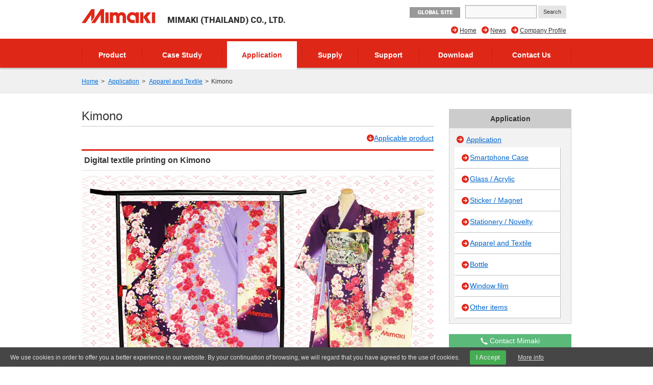

--- FILE ---
content_type: text/html; charset=UTF-8
request_url: https://thailand.mimaki.com/application/apparel/entry-57552.html
body_size: 6634
content:
<!DOCTYPE html>
<html lang="en">
<head>
<meta charset="UTF-8">
<title>Kimono | Apparel and Textile | Application | MIMAKI (THAILAND) CO., LTD.</title>
<meta http-equiv="X-UA-Compatible" content="IE=edge">
<meta name="viewport" content="width=device-width, user-scalable=no, initial-scale=1.0">

<meta name="description" content="Mimaki inkjet printer directly prints on the silk fabric and produces bright colors. The direct inkjet printing is fit for custom made or small lot Kimono production.">
<meta property="og:description" content="Mimaki inkjet printer directly prints on the silk fabric and produces bright colors. The direct inkjet printing is fit for custom made or small lot Kimono production.">
<meta property="og:type" content="article">
<meta property="og:site_name" content="MIMAKI">



<meta property="og:title" content="Kimono" />
<meta property="og:image" content="https://thailand.mimaki.com/archives/120/201511/408af4b99480ff5031c02f9d00354e9d.jpg" />


<meta property="og:url" content="https://thailand.mimaki.com/application/apparel/entry-57552.html" />
<meta property="twitter:card" content="summary_large_image">
<link rel="alternate" type="application/rss+xml" title="RSS 2.0" href="https://thailand.mimaki.com/application/rss2.xml">
<link rel="stylesheet" type="text/css" href="https://d1ezij77fe73ws.cloudfront.net/themes/system/css/normalize.css?date=20200928054115">
<link rel="stylesheet" type="text/css" href="https://d1ezij77fe73ws.cloudfront.net/themes/system/css/acms-admin.min.css?date=20200928054115" media="all">
<link rel="stylesheet" type="text/css" href="https://d1ezij77fe73ws.cloudfront.net/themes/mimaki/css/acms.css?date=20200210003650">
<link rel="stylesheet" type="text/css" href="https://d1ezij77fe73ws.cloudfront.net/themes/mimaki/css/off-canvas/off-canvas.css?date=20160406174934">
<link rel="stylesheet" type="text/css" href="https://d1ezij77fe73ws.cloudfront.net/themes/mimaki/css/fontawesome.min.css?date=20240202225043">
<link rel="stylesheet" type="text/css" href="https://d1ezij77fe73ws.cloudfront.net/themes/mimaki/css/brands.min.css?date=20240202225043">
<link rel="stylesheet" type="text/css" href="https://d1ezij77fe73ws.cloudfront.net/themes/mimaki/css/solid.min.css?date=20240202225043">
<link rel="stylesheet" type="text/css" href="https://d1ezij77fe73ws.cloudfront.net/themes/mimaki/css/v4-font-face.min.css?date=20240202225043">
<link rel="stylesheet" type="text/css" href="https://d1ezij77fe73ws.cloudfront.net/themes/mimaki/css/v4-shims.min.css?date=20240202225044">
<link rel="stylesheet" type="text/css" href="https://d1ezij77fe73ws.cloudfront.net/themes/mimaki/css/popup.css?date=20141215172924">
<link rel="stylesheet" type="text/css" href="https://d1ezij77fe73ws.cloudfront.net/themes/mimaki/css/site.css?rev=0922">
<link rel="stylesheet" type="text/css" href="https://d1ezij77fe73ws.cloudfront.net/themes/mimaki/css/footer-fixed.css?date=20181029185524">
<link rel="stylesheet" type="text/css" href="https://d1ezij77fe73ws.cloudfront.net/themes/mimaki/css/top_iot_banner.css?date=20240121001358">
<link rel="stylesheet" type="text/css" href="https://d1ezij77fe73ws.cloudfront.net/themes/mimaki/css/hubspot.css?date=20230525000921">
<link rel="stylesheet" type="text/css" href="https://d1ezij77fe73ws.cloudfront.net/themes/mimaki/css/site-region.css?date=20190821102214">
<link rel="stylesheet" type="text/css" href="https://d1ezij77fe73ws.cloudfront.net/themes/mimaki/css/print.css?date=20170116190042" media="print">
<link rel="stylesheet" type="text/css" href="https://d1ezij77fe73ws.cloudfront.net/js/library/jquery/prettyphoto/css/prettyPhoto.css">
<link rel="stylesheet" type="text/css" href="https://fonts.googleapis.com/css?family=Roboto:400,500,900">
<link rel="stylesheet" type="text/css" href="https://d1ezij77fe73ws.cloudfront.net/themes/mimaki/css/custom.css?date=20180601142919">



<script type="text/javascript" charset="UTF-8" src="https://d1ezij77fe73ws.cloudfront.net/js/library/jquery/jquery-2.2.3.min.js"></script>

<script type="text/javascript" charset="UTF-8" src="https://d1ezij77fe73ws.cloudfront.net/acms.js?uaGroup=PC&amp;domains=thailand.mimaki.com,mimaki.com&amp;jsDir=js/&amp;themesDir=/themes/&amp;bid=120&amp;aid=683&amp;cid=1111&amp;eid=57552&amp;bcd=application&amp;jQuery=2.2.3&amp;jQueryMigrate=off&amp;fulltimeSSL=1&amp;v=223554bba2675baf0f14769d4b173e38&amp;umfs=600M&amp;pms=600M&amp;mfu=200&amp;lgImg=width:1280&amp;jpegQuality=95&amp;mediaLibrary=off&amp;edition=enterprise&amp;urlPreviewExpire=48&amp;timemachinePreviewDefaultDevice=PC&amp;multiDomain=1&amp;ccd=apparel&amp;rid=654&amp;ecd=entry-57552.html&amp;scriptRoot=/" id="acms-js"></script>
<script type="text/javascript" charset="UTF-8" src="https://d1ezij77fe73ws.cloudfront.net/themes/system/js/modernizr.js?date=20200928054117"></script>
<script type="text/javascript" charset="UTF-8" src="https://d1ezij77fe73ws.cloudfront.net/themes/mimaki/js/site.js?date=20160411101759"></script>
<script type="text/javascript" charset="UTF-8" src="https://d1ezij77fe73ws.cloudfront.net/themes/mimaki/js/jquery.matchHeight-min.js?date=20180612105323"></script>
<script type="text/javascript" charset="UTF-8" src="https://d1ezij77fe73ws.cloudfront.net/themes/mimaki/js/jquery.popup.min.js?date=20141215182122"></script>
<script type="text/javascript" charset="UTF-8" src="https://d1ezij77fe73ws.cloudfront.net/themes/mimaki/js/custom.js?date=20250119095517"></script>
<script type="text/javascript" charset="UTF-8" src="https://d1ezij77fe73ws.cloudfront.net/themes/mimaki/js/hubspot.js?date=20230422132400"></script>
<script type="text/javascript" charset="UTF-8" src="https://d1ezij77fe73ws.cloudfront.net/themes/mimaki/js/cookieconsent.js?date=20180524164358"></script>
<script type="text/javascript" charset="UTF-8" src="https://d1ezij77fe73ws.cloudfront.net/themes/mimaki/js/download/get.js?date=20150618144938"></script>


<script type="text/javascript" charset="UTF-8" src="https://d1ezij77fe73ws.cloudfront.net/themes/mimaki/js/googleAnalytics/googleTagManager_tha.js?date=20190417152039"></script>


<script type="text/javascript" src="/js/dest/vendor.chunk.js?date=20200928054048" charset="UTF-8" async defer></script>
<script type="text/javascript" src="/js/dest/index.js?date=20200928054047" charset="UTF-8" async defer></script>
<meta name="generator" content="a-blog cms for enterprise" />
</head>

<body class="not-front entry-application page-application region-tha">
<div id="outer-wrap">
<div id="inner-wrap">

<!-- ヘッダー -->
<noscript><iframe src="https://www.googletagmanager.com/ns.html?id=GTM-MNQZKQS"height="0" width="0" style="display:none;visibility:hidden"></iframe></noscript>

<section class="responsive-global-title prettyPhoto-hide acms-admin-print-hide">
	<h1 class="siteName ">
		<a href="https://thailand.mimaki.com/" class="js-viewing-indelible">
			<p class="image"><img src="https://d1ezij77fe73ws.cloudfront.net/media_lib/logo_tha.svg" alt="MIMAKI" class="headerlogo" /></p>

			<p class="text">MIMAKI (THAILAND) CO., LTD.</p>

		</a>
	</h1>
</section>



<header id="headWrapper" class=" prettyPhoto-hide acms-admin-print-hide">
	<div class="acms-container">
		<div class="acms-grid-r">
			<div class="logoArea acms-col-5">
				<section class="responsive-title-sitename">
					<h1 class="siteName ">
						<a href="https://thailand.mimaki.com/" class="js-viewing-indelible">
							<p class="image"><img src="https://d1ezij77fe73ws.cloudfront.net/media_lib/logo_tha.svg" alt="MIMAKI" class="headerlogo" /></p>

							<p class="text">MIMAKI (THAILAND) CO., LTD.</p>

						</a>
					</h1>
				</section>
				<div class="siteHeaderWrapper">
					<div id="searchResponsive">

						<form action="https://thailand.mimaki.com/search.html" method="get" name="searchForm" id="searchResponsiveForm" class="acms-form">
							<input type="text" name="q" value="" size="15" class="acms-form-width-mini">
							<input type="hidden" name="hl" value="en">
							<input type="submit" name="ACMS_POST_2GET" id="ACMS_POST_2GET" class="acms-btn-admin" value="Search" />
						<input type="hidden" name="formToken" value="f0c2319c35d96e3a1fc51946a5f0d27aee4da4f87c5817e3ac2047f500b5d6af">
</form>

					</div>
					<div class="siteHeader">
						<a class="nav-btn acms-btn" id="nav-open-btn" href="#"><i class="fa fa-align-justify"></i>Menu</a>
						<a class="outer-search" href="#"><i class="acms-icon-search"></i></a>
						<div id="responsiveLowerHeader">

							<a class="mimakiGlobal acms-float-left" href="https://mimaki.com/" target="_blank">GLOBAL SITE</a>

						</div>
					</div>
				</div>
			</div>

			<div class="acms-hide-sp acms-col-7">
				<address id="headTelNo">

					<a class="mimakiGlobal acms-float-left" href="https://mimaki.com/" target="_blank">GLOBAL SITE</a>

					<div id="search">

						<form action="https://thailand.mimaki.com/search.html" method="get" name="searchForm" id="searchForm" class="acms-form">
							<input type="text" name="q" value="" size="15" class="acms-form-width-mini">
							<input type="hidden" name="hl" value="en">
							<input type="submit" name="ACMS_POST_2GET" id="ACMS_POST_2GET" class="acms-btn-admin" value="Search" />
						<input type="hidden" name="formToken" value="f0c2319c35d96e3a1fc51946a5f0d27aee4da4f87c5817e3ac2047f500b5d6af">
</form>

					</div>
				</address>

				
				<nav>
					
					<ul id="headNavi" class="clearfix">
						<li class="fa fa-arrow-circle-right ">
							<a href="https://thailand.mimaki.com/company/" target="">
								Company Profile
							</a>
								
						</li>
						<li class="fa fa-arrow-circle-right ">
							<a href="https://thailand.mimaki.com/news/" target="">
								News
							</a>
								
						</li>
						<li class="fa fa-arrow-circle-right ">
							<a href="https://thailand.mimaki.com/" target="">
								Home
							</a>
								
						</li>
								
					</ul>
				</nav>
				
			</div>
		</div>
	</div>
</header>
<!-- グローバルナビ -->

<div id="globalNavi" class="prettyPhoto-hide acms-admin-print-hide">
	<nav class="acms-navbar">
		



		<ul class="clearfix">
			<li  class="js-link_match_location navi-product">
				<a href="https://thailand.mimaki.com/product/" target="">
					Product
				</a>
					
			</li>
			<li  class="js-link_match_location navi-casestudy">
				<a href="https://thailand.mimaki.com/casestudy/" target="">
					Case Study
				</a>
					
			</li>
			<li  class="js-link_match_location navi-application">
				<a href="https://thailand.mimaki.com/application/" target="">
					Application
				</a>
					
			</li>
			<li  class="js-link_match_location navi-supply">
				<a href="https://thailand.mimaki.com/supply/" target="">
					Supply
				</a>
					
			</li>
			<li  class="js-link_match_location navi-support">
				<a href="https://thailand.mimaki.com/support/" target="">
					Support
				</a>
					
			</li>
			<li  class="js-link_match_location navi-download acms-hide-sp">
				<a href="https://thailand.mimaki.com/download/" target="">
					Download
				</a>
					
			</li>
			<li  class="js-link_match_location navi-inquiry">
				<a href="https://thailand.mimaki.com/inquiry/" target="">
					Contact Us
				</a>
					
			</li>
					
		</ul>
	</nav>
</div>


<div id="globalNaviFixed" class="prettyPhoto-hide acms-admin-print-hide">
	<nav class="acms-navbar">
		



		<ul class="clearfix">
			<li class="globalNaviLogo">
				<a href="https://thailand.mimaki.com/"><img src="https://d1ezij77fe73ws.cloudfront.net/media_lib/logo_white.svg" alt="MIMAKI"></a>
			</li>
			<li  class="js-link_match_location navi-product">
				<a href="https://thailand.mimaki.com/product/" target="">
					Product
				</a>
					
			</li>
			<li  class="js-link_match_location navi-casestudy">
				<a href="https://thailand.mimaki.com/casestudy/" target="">
					Case Study
				</a>
					
			</li>
			<li  class="js-link_match_location navi-application">
				<a href="https://thailand.mimaki.com/application/" target="">
					Application
				</a>
					
			</li>
			<li  class="js-link_match_location navi-supply">
				<a href="https://thailand.mimaki.com/supply/" target="">
					Supply
				</a>
					
			</li>
			<li  class="js-link_match_location navi-support">
				<a href="https://thailand.mimaki.com/support/" target="">
					Support
				</a>
					
			</li>
			<li  class="js-link_match_location navi-download acms-hide-sp">
				<a href="https://thailand.mimaki.com/download/" target="">
					Download
				</a>
					
			</li>
			<li  class="js-link_match_location navi-inquiry">
				<a href="https://thailand.mimaki.com/inquiry/" target="">
					Contact Us
				</a>
					
			</li>
					
		</ul>
	</nav>
</div>

<!-- トピックパス -->

<nav id="topicpath" class="prettyPhoto-hide acms-admin-print-hide">
	<ul class="acms-topicpath clearfix">
		<li>
			<a href="https://thailand.mimaki.com/">Home</a>
		</li>
		
		
		
		
		<li>
			<a href="https://thailand.mimaki.com/application/">Application</a>
		</li>
		
		
		
		<li>
			<a href="https://thailand.mimaki.com/application/apparel/">Apparel and Textile</a>
		</li>
		
		
		<li>
			<a href="https://thailand.mimaki.com/application/apparel/entry-57552.html">Kimono</a>
		</li>
		
	</ul>
</nav>


<div class="acms-container">

<!-- ※管理用パーツ -->





<div class="acms-grid-r">
	<!-- メイン -->
	<div class="acms-col-9 acms-pull-0 main">
		<!-- エントリータイトル -->
		<!-- ページタイトル -->
<h1 class="printNoBreak">Kimono</h1>
		<!-- エントリーボディ -->
		
<div class="acms-box-medium">




</div>

<ul class="content-link clearfix">
	<li class="fa fa-arrow-circle-down anchor-link acms-float-right"><a href="#product">Applicable product</a></li>
</ul>

<article class="acms-entry clearfix">
	
	<section class="entryColumn">
		<div class="acms-grid-r acms-space-30">
			
			


<!-- テキスト -->

<h2 id="h73776">Digital textile printing on Kimono</h2>









<hr class="clearHidden" />

<!-- 画像 -->
<div class="column-image-center">
		<img class="columnImage" src="https://d1ezij77fe73ws.cloudfront.net/archives/120/201511/ddd16148d0456cbb92d26f23f2b3a07d.jpg" alt="" width="1000" height="667" />
</div>








<hr class="clearHidden" />

<!-- テキスト -->

<p>Kimono is Japanese traditional clothing and the typical example of beautiful handiwork.<br />
Fascinating colorful patterns on Kimono attracts many people. <br />
<br />
In traditional Kimono-making methods, thousands of hours are spent for hand dyeing, embroidering, stitching and other processes. <br />
<br />
Mimaki textile printers are suitable for custom made or small lot Kimono production, and used among specialists who judge Kimono quality harshly. </p>









<hr class="clearHidden" />

<!-- テキスト -->

<h3 id="h73779">Digital textile printer</h3>









<hr class="clearHidden" />

<!-- テキスト -->

<h4 id="h73780">Features of digital textile printing</h4>










<!-- テキスト -->

<p>Unlike analog printing method, digital printing doesn't require printing plate. Thus, no minimum print order quantity is required. &nbsp; <br />
The digital printing fits the sample making or small lot production in short delivery time. <br />
In addition, printing design can be changed instantly. Furthermore, &nbsp;compared with screen printing, the image gradation is beautifully represented.</p>










<!-- テキスト -->

<h4 id="h73782">Cotton, hemp, and silk are dyed beautifully</h4>










<!-- テキスト -->

<p>Mimaki textile ink enables printing on cotton, hemp, silk, rayon, and some kinds of polyester. The ink produces vibrant colors, reproduce a wide gamut of colors, and have water resistance, light-fastness, and rub-fastness because of dyestuff molecule bonding with the fibers.</p>









<hr class="clearHidden" />

<!-- 画像 -->
<div class="column-image-center">
		<img class="columnImage" src="https://d1ezij77fe73ws.cloudfront.net/archives/120/201601/051c891030303ba87ce2b1077db93fcd.png" alt="" width="690" height="154" />
</div>







			<hr class="clearHidden" />
			
			
		</div>
	</section>
	




	<section id="product" name="product">
		<h2 class="header-reference header-bottom-ten">Applicable product</h2>
		<div class="acms-grid four-printers commodities clearfix">
	
			<div class="acms-col-3 printers">
				<a href="https://thailand.mimaki.com/product/inkjet/textile/tx330-1800/" class="acms-thumbnail js-matchHeight">
					<div>
						<span>
							<img src="https://d1ezij77fe73ws.cloudfront.net/archives/002/202502/861d705d446825067a14b6897a99bcf07ecd05d3c4c92d6e5ea90363a53c59f2.png" alt="">
						</span>
					</div>
					<ul class="content-list">
						<li class="fa fa-arrow-circle-right">Tx330-1800</li>
					</ul>
					<p>Hybrid textile inkjet printer | Width: 1.8m | Ink: Sublimation (direct / transfer), Textile pigment</p>
				</a>
			</div>
	
			<div class="acms-col-3 printers">
				<a href="https://thailand.mimaki.com/product/inkjet/textile/tx330-1800b/" class="acms-thumbnail js-matchHeight">
					<div>
						<span>
							<img src="https://d1ezij77fe73ws.cloudfront.net/archives/002/202502/3558980c6e15d2be9e46de894325432b68d5656f8a51d7abe0f078f7035ba4ab.png" alt="">
						</span>
					</div>
					<ul class="content-list">
						<li class="fa fa-arrow-circle-right">Tx330-1800B</li>
					</ul>
					<p>Hybrid textile inkjet printer | Width: 1.8m | Ink: Sublimation (direct / transfer), Textile pigment</p>
				</a>
			</div>
	
			<div class="acms-col-3 printers">
				<a href="https://thailand.mimaki.com/product/inkjet/textile/tx500-1800b/" class="acms-thumbnail js-matchHeight">
					<div>
						<span>
							<img src="https://d1ezij77fe73ws.cloudfront.net/archives/002/201510/3d1cfb2af7108e0cce6568d077a45b44.png" alt="">
						</span>
					</div>
					<ul class="content-list">
						<li class="fa fa-arrow-circle-right">Tx500-1800B</li>
					</ul>
					<p>Reliability evolving. High speed and quality digital printing for cotton, silk, hemp and rayon.</p>
				</a>
			</div>
	
		</div>
	</section>



	<p class="newsletter">
		<a href="https://thailand.mimaki.com/inquiry/negotiation/?pr=https://thailand.mimaki.com/application/apparel/entry-57552.html" rel="https">
			<i class="acms-icon-config_mail" style="position: relative; top: 5px;"></i> <span>Inquiries on products</span>
		</a>
	</p>








	<div class="acms-box-medium">



	</div>
</article>

<script type="application/ld+json">
{
	"@context": "https://schema.org",
	"@graph": [
		{
			"@type": "CreativeWork",
			"@id": "https://thailand.mimaki.com/application/apparel/entry-57552.html",
			"name": "Kimono",
			"description": "Mimaki inkjet printer directly prints on the silk fabric and produces bright colors. The direct inkjet printing is fit for custom made or small lot Kimono production.",
			"image": "https://thailand.mimaki.com/archives/120/201511/408af4b99480ff5031c02f9d00354e9d.jpg",
			"url": "https://thailand.mimaki.com/application/apparel/entry-57552.html",
			"author": {
				"@type": "Organization",
				"@id": "https://thailand.mimaki.com/"
			},
			"publisher": {
				"@type": "Organization",
				"@id": "https://thailand.mimaki.com/"
			},
			"isPartOf": {
				"@type": "WebPage",
				"@id": "https://thailand.mimaki.com/application/apparel/",
				"name": "Apparel and Textile",
				"description": "In recent years, textile industry printing systems have been changing from conventional analog printing to plateless digital printing to meet market demand for high-mix-low-volume print production capabilities and quick delivery. Accordingly, production settings are changing from remote areas to city areas closer to consumers. Since 1998, Mimaki has been known for its innovative development and manufacture of textile inkjet printers. Currently, Mimaki textile printers are widely used in the fashion/sports apparel and the interior and fabric signage industries.",
				"image": "https://thailand.mimaki.com/archives/120/201511/tiny-b682d541a3037dc7a90695691a713155.jpg",
				"url": "https://thailand.mimaki.com/application/apparel/entry-57552.html"
			},
			"about": [
				{
					"@type": "ProductGroup",
					"@id": "https://thailand.mimaki.com/product/inkjet/textile/tx330-1800/",
					"name": "Tx330-1800",
					"description": "Hybrid textile inkjet printer | Width: 1.8m | Ink: Sublimation (direct / transfer), Textile pigment",
					"image": [
						"https://thailand.mimaki.com/archives/002/202502/861d705d446825067a14b6897a99bcf07ecd05d3c4c92d6e5ea90363a53c59f2.png",
						"https://thailand.mimaki.com/archives/002/202502/1be5a5bb8fc23ddbdb2f1a93a373873abf919e0c9879d19f7e8976f3c6442258.png"
					],
					"url": "https://thailand.mimaki.com/product/inkjet/textile/tx330-1800/"
				},
				{
					"@type": "ProductGroup",
					"@id": "https://thailand.mimaki.com/product/inkjet/textile/tx330-1800b/",
					"name": "Tx330-1800B",
					"description": "Hybrid textile inkjet printer | Width: 1.8m | Ink: Sublimation (direct / transfer), Textile pigment",
					"image": [
						"https://thailand.mimaki.com/archives/002/202502/3558980c6e15d2be9e46de894325432b68d5656f8a51d7abe0f078f7035ba4ab.png",
						"https://thailand.mimaki.com/archives/002/202502/5b21873e13a0a5ab49463a79c5dfdf5e7a3b8053834c3e6fa9b4ceaa5d5387c9.png"
					],
					"url": "https://thailand.mimaki.com/product/inkjet/textile/tx330-1800b/"
				},
				{
					"@type": "ProductGroup",
					"@id": "https://thailand.mimaki.com/product/inkjet/textile/tx500-1800b/",
					"name": "Tx500-1800B",
					"description": "Reliability evolving. High speed and quality digital printing for cotton, silk, hemp and rayon.",
					"image": [
						"https://thailand.mimaki.com/archives/002/201510/3d1cfb2af7108e0cce6568d077a45b44.png",
						"https://thailand.mimaki.com/archives/002/201507/9f3c88641214512d16dc5feb7f2d7b0e.png"
					],
					"url": "https://thailand.mimaki.com/product/inkjet/textile/tx500-1800b/"
				}
			]
		},
		{
			"@type": "Organization",
			"@id": "https://thailand.mimaki.com/",
			"name": "MIMAKI (THAILAND) CO., LTD.",
			"url": "https://thailand.mimaki.com/"
		}
	]
}
</script>

	</div>

	<!-- サブ -->
	<div class="acms-col-3 acms-push-0 sub">
		<div id="nav">
	<h2 class="subTitle">Application</h2>
	<section class="subModuleBox categoryListBox">
		<div id="categoryList">
			<!-- ブログリスト -->
			<div class="blog">
	<i class="fa fa-arrow-circle-right"></i>
	<a href="https://thailand.mimaki.com/application/" class="js-viewing-indelible">Application</a>
</div>
			<!-- エントリーリスト -->
			
			<!-- カテゴリーリスト -->
			
	



	<h4></h4>
	
	<ul>
		
			
		
	
	
	
		<li class="fa fa-caret-right rank1">
			<a href="https://thailand.mimaki.com/application/smartphone-case/" class="js-link_match_location-full">Smartphone Case</a>
		
	
	
	
		
			
		</li>
	
	
	
		<li class="fa fa-caret-right rank1">
			<a href="https://thailand.mimaki.com/application/glass-panel/" class="js-link_match_location-full">Glass / Acrylic</a>
		
	
	
	
		
			
		</li>
	
	
	
		<li class="fa fa-caret-right rank1">
			<a href="https://thailand.mimaki.com/application/sticker/" class="js-link_match_location-full">Sticker / Magnet</a>
		
	
	
	
		
			
		</li>
	
	
	
		<li class="fa fa-caret-right rank1">
			<a href="https://thailand.mimaki.com/application/stationery/" class="js-link_match_location-full">Stationery / Novelty</a>
		
	
	
	
		
			
		</li>
	
	
	
		<li class="fa fa-caret-right rank1">
			<a href="https://thailand.mimaki.com/application/apparel/" class="js-link_match_location-full">Apparel and Textile</a>
		
	
	
	
		
			
		</li>
	
	
	
		<li class="fa fa-caret-right rank1">
			<a href="https://thailand.mimaki.com/application/Bottle/" class="js-link_match_location-full">Bottle</a>
		
	
	
	
		
			
		</li>
	
	
	
		<li class="fa fa-caret-right rank1">
			<a href="https://thailand.mimaki.com/application/window-film/" class="js-link_match_location-full">Window film</a>
		
	
	
	
		
			
		</li>
	
	
	
		<li class="fa fa-caret-right rank1">
			<a href="https://thailand.mimaki.com/application/other/" class="js-link_match_location-full">Other items</a>
		
	
	
	
		
			
		</li>
	
	
	
		
			
		
	</ul>
	

		</div>
	</section>
	<!-- 営業所マップ -->
	<section class="subContactBox">
	<h5><span class="acms-admin-icon acms-admin-icon-tel"></span> Contact Mimaki</h5>
	<div class="subContactInner">
		<h6>Phone directory</h6>
		<h4>+66-2-012-6586</h4>
		<p style="text-align: center;">
			Mon - Fri 8:30 - 17:30
			(Excluding public holidays)</p>
		<!-- <div class="subContactButton">
			<a href="https://thailand.mimaki.com/support/">サポート</a>
		</div> -->
	</div>
</section>
	<!-- お問い合わせ -->
	
<p class="newsletter">
	<a href="https://thailand.mimaki.com/inquiry/">
		<i class="acms-icon-config_mail"></i> <span>Contact us</span>
	</a>
</p>

	<!-- バナー -->
	
	<!-- サプライ品のお申し込み -->
	
</div>
	</div>
</div>

<a class="close-btn" id="nav-close-btn" href="#top">Return to Content</a>
<p id="pageTop"><a class="scrollTo" href="#"><span>PAGETOP</span></a></p>

</div>

<!-- フッター -->
<footer id="footWrapper" class="prettyPhoto-hide acms-admin-print-hide">
	<div id="footer" class="acms-container">

		<nav>
			<ul id="footerLinksMain">
				<li class=" ">
					<a href="https://thailand.mimaki.com/" target="" class="js-viewing-indelible">
						Home
					</a>
						
				</li>
				<li class=" ">
					<a href="https://thailand.mimaki.com/product/" target="" class="js-viewing-indelible">
						Product
					</a>
						
				</li>
				<li class=" ">
					<a href="https://thailand.mimaki.com/casestudy/" target="" class="js-viewing-indelible">
						Case Study
					</a>
						
				</li>
				<li class=" ">
					<a href="https://thailand.mimaki.com/application/" target="" class="js-viewing-indelible">
						Application
					</a>
						
				</li>
				<li class=" ">
					<a href="https://thailand.mimaki.com/supply/" target="" class="js-viewing-indelible">
						Supply
					</a>
						
				</li>
				<li class=" ">
					<a href="https://thailand.mimaki.com/support/" target="" class="js-viewing-indelible">
						Support
					</a>
						
				</li>
				<li class=" ">
					<a href="https://thailand.mimaki.com/download/" target="" class="js-viewing-indelible">
						Download
					</a>
						
				</li>
				<li class=" ">
					<a href="https://thailand.mimaki.com/contact/" target="" class="js-viewing-indelible">
						Contact Us
					</a>
						
				</li>
				<li class=" ">
					<a href="https://thailand.mimaki.com/news/" target="" class="js-viewing-indelible">
						News
					</a>
						
				</li>
				<li class=" ">
					<a href="https://thailand.mimaki.com/company/" target="" class="js-viewing-indelible">
						Company Profile
					</a>
						
				</li>
						
			</ul>
		</nav>



		<div class="acms-grid-r">
			<section class="siteName-grid acms-col-12">
				<h1 class="siteName"><a href="https://thailand.mimaki.com/"><img src="https://d1ezij77fe73ws.cloudfront.net/media_lib/logo_tha.svg" alt="Application" class="footerlogo" /></a></h1>

				<p>1780 Teo Hong Bangna Building Ground Fl., and 1st Fl., Debaratna Rd., South Bangna, Bangna, Bangkok 10260, Thailand.</p>

			</section>


			<section class="footLink-grid acms-col-12">
				<nav>
					<ul id="footerLinks">
						<li class=" ">
							<a href="https://thailand.mimaki.com/sitemap.html" target="">
								Sitemap
							</a>
								
						</li>
						<li class=" ">
							<a href="https://thailand.mimaki.com/terms.html" target="">
								Terms of use
							</a>
								
						</li>
						<li class=" ">
							<a href="https://thailand.mimaki.com/privacy.html" target="">
								Privacy Policy
							</a>
								
						</li>
						<li class=" ">
							<a href="https://thailand.mimaki.com/cookie.html" target="">
								Cookie Policy
							</a>
								
						</li>
								
					</ul>
				</nav>
			</section>

		</div>
	</div>


	<div id="copyright">
		<p>&copy; 2019 MIMAKI (THAILAND) CO., LTD.</p>
	</div>

</footer>

<div class="footer-fixed">
	<a class="footer-fixed-contact js-viewing-indelible" href="https://thailand.mimaki.com/inquiry/"><i class="acms-icon-config_mail"></i> Contact us</a>
	<div class="footer-fixed-cookieconsent" id="cookieconsent">We use cookies in order to offer you a better experience in our website. By your continuation of browsing, we will regard that you have agreed to the use of cookies.<button id="accept-cookie" class="accept-cookie">I Accept</button> <a href="https://thailand.mimaki.com/cookie.html">More info</a></div>
</div>




</div>
</div>
</body>
</html>

--- FILE ---
content_type: application/javascript
request_url: https://d1ezij77fe73ws.cloudfront.net/themes/mimaki/js/hubspot.js?date=20230422132400
body_size: -44
content:
$(document).on('click', '#hs-cta-close', () => {
  $('#hs-wrapper-fixed').hide();
})

--- FILE ---
content_type: image/svg+xml
request_url: https://d1ezij77fe73ws.cloudfront.net/media_lib/logo_tha.svg
body_size: 743
content:
<?xml version="1.0" encoding="utf-8"?>
<!-- Generator: Adobe Illustrator 16.0.0, SVG Export Plug-In . SVG Version: 6.00 Build 0)  -->
<!DOCTYPE svg PUBLIC "-//W3C//DTD SVG 1.1//EN" "http://www.w3.org/Graphics/SVG/1.1/DTD/svg11.dtd">
<svg version="1.1" id="レイヤー_1" xmlns="http://www.w3.org/2000/svg" xmlns:xlink="http://www.w3.org/1999/xlink" x="0px"
	 y="0px" width="147.917px" height="29px" viewBox="0 0 147.917 29" enable-background="new 0 0 147.917 29" xml:space="preserve">
<polygon fill="#DF2718" points="25.223,15.273 25.223,0 18.917,0 0,27.325 7.567,27.325 18.707,11.233 18.707,24.697 "/>
<rect x="137.675" y="6.305" fill="#DF2718" width="6.307" height="21.02"/>
<rect x="46.453" y="6.305" fill="#DF2718" width="6.306" height="21.02"/>
<polygon fill="#DF2718" points="135.784,6.305 128.217,6.305 120.86,15.296 120.86,6.305 114.554,6.305 114.554,27.325 
	120.86,27.325 120.86,16.395 120.86,15.88 128.217,27.325 135.784,27.325 128.217,15.555 "/>
<polygon fill="#DF2718" points="43.93,27.325 43.93,0 37.625,0 18.707,27.325 26.274,27.325 37.414,11.233 37.414,27.325 "/>
<path fill="#DF2718" d="M86.81,14.083c0-4.526-3.67-8.198-8.198-8.198c-2.44,0-4.633,1.068-6.135,2.763
	c-1.388-1.687-3.491-2.763-5.846-2.763c-1.938,0-3.705,0.729-5.045,1.928V6.305H55.28v21.02h6.306V15.133
	c0-1.741,1.412-3.153,3.152-3.153c1.741,0,3.153,1.412,3.153,3.153v12.191h6.305V15.133c0-1.741,1.412-3.153,3.153-3.153
	c1.741,0,3.153,1.412,3.153,3.153v12.191h6.306L86.81,14.083L86.81,14.083z"/>
<path fill="#DF2718" d="M105.727,27.325h6.307V6.305h-6.307v1.788c-1.806-1.385-4.064-2.209-6.516-2.209
	c-5.92,0-10.72,4.801-10.72,10.72c0,5.922,4.8,10.723,10.72,10.723h4.834v-6.098h-4.624c-2.67,0-4.834-2.164-4.834-4.834
	c0-2.669,2.165-4.833,4.834-4.833h0.631c3.134,0,5.674,2.54,5.674,5.674L105.727,27.325z"/>
</svg>
